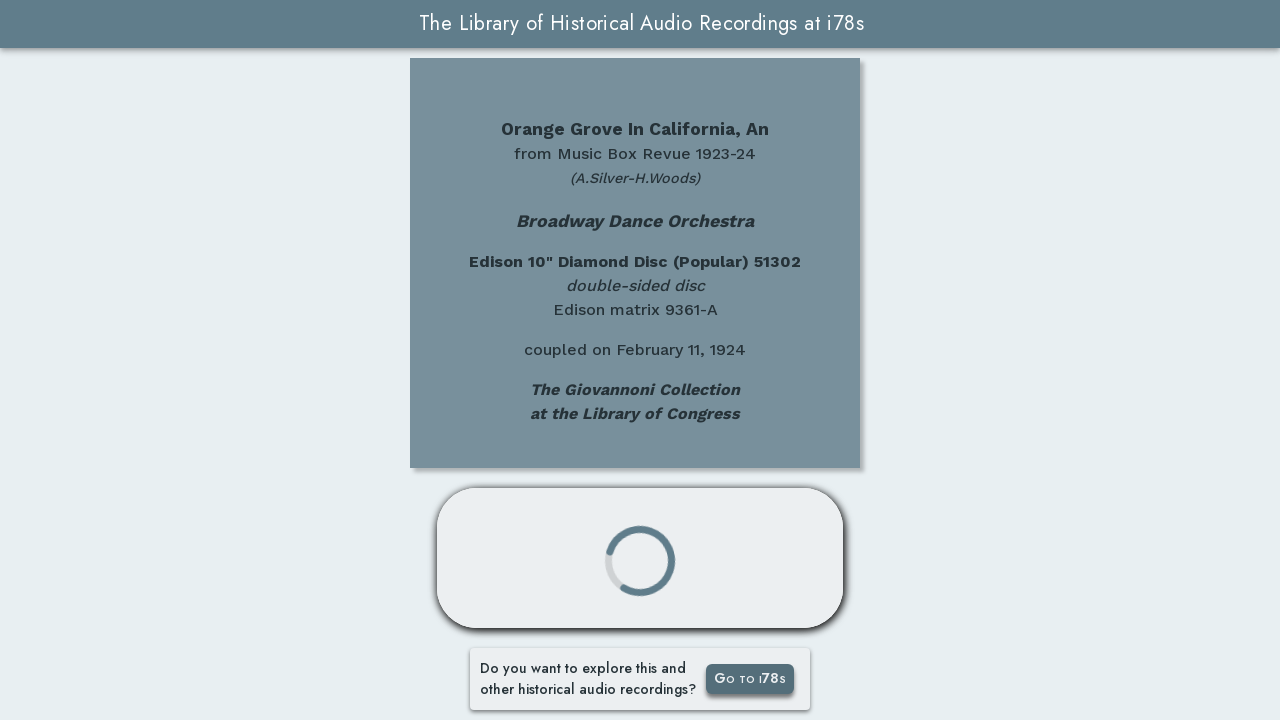

--- FILE ---
content_type: text/html; charset=utf-8
request_url: https://i78s.org/preview/b9c849f6fc596b37b63da51b4b397bc9
body_size: 8451
content:
<!doctype html>
<html lang="en">
  <head>
    <meta charset="utf-8">
    <meta name="viewport" content="width=device-width, initial-scale=1.0, user-scalable=no">
    <title>i78s Diamond Disc 51302: Orange Grove In California, An - from Music Box Revue 1923-24 - Broadway Dance Orchestra</title>
    <meta
      name="description"
      content="Listen to Orange Grove In California, An from Broadway Dance Orchestra at i78s - the new way to discover old records." />
    <meta
      name="keywords"
      content="Diamond Disc 51302,Broadway Dance Orchestra,Orange Grove In California, An,i78s,David Giovannoni,1890s,1930s,american recordings,musical heritage" />
    <link rel="icon" href="/i78s.ico">
    <link href="https://fonts.googleapis.com/css2?family=Jost:wght@400;500;600;700&display=swap" rel="stylesheet">
    <link href="https://fonts.googleapis.com/css2?family=Work+Sans:wght@400;500;600;700&display=swap" rel="stylesheet">
    <link href="https://fonts.googleapis.com/icon?family=Material+Icons" rel="stylesheet">
    <style>
      :root {
        --v-primary-base: #607d8b;
        --v-primary-lighten5: #eceff1;
        --v-primary-lighten4: #cfd8dc;
        --v-primary-lighten3: #b0bec5;
        --v-primary-lighten2: #90a4ae;
        --v-primary-lighten1: #78909c;
        --v-primary-darken1: #546e7a;
        --v-primary-darken2: #455a64;
        --v-primary-darken3: #37474f;
        --v-primary-darken4: #263238;
        --m-title-height: 48px;
        --m-title-mini-height: 24px;
        --m-body-row-gap: 10px;
        --m-body-height: calc((var(--vh, 1vh) * 100) - var(--m-title-height));
        --m-top-row-height: 62px;
        --m-bot-row-height: 160px;
        --m-main-height: calc(var(--m-body-height) - (4*var(--m-body-row-gap)));
        --m-main-width: 40vw;
        --m-main-max-width: 50vw;
        --m-media-height: calc(var(--m-main-height) - var(--m-top-row-height) - var(--m-bot-row-height));
        --m-media-width: 30vw;
        --m-media-max-width: calc(var(--m-main-max-width) / 2);
        --m-blue-card-width: 450px;
        --m-player-width: 406px;
        --m-player-height: 140px;
        --m-blue-card-col-width: calc(var(--m-blue-card-width) + (2 * var(--m-body-row-gap)));
        --m-full-media-space-width: calc((100vw - var(--m-blue-card-col-width) - (2 * var(--m-body-row-gap))) / 3);
        --m-main-col-width: min(var(--m-main-height), calc(2 * var(--m-full-media-space-width)));
        --m-icon-btn-width: 40px;
      }

      .font-big {
        font-size: 1.1em;
      }
      .font-small {
        font-size: .9em;
      }
      .font-bold {
        font-weight: 700;
      }
      .font-italic {
        font-style: italic
      }

      .btn {
        text-align: center;
        text-decoration: none;
        font-weight: 600;
        color: var(--v-primary-lighten5);
        background-color: var(--v-primary-darken1);
        border-radius: 6px;
        box-shadow: 0px 4px 4px rgba(0,0,0,0.5);
        padding: 4px;
        cursor: pointer;
      }
      .btn.disabled {
        color: var(--v-primary-lighten2);
        box-shadow: 0px 4px 4px rgba(0,0,0,0.25) !important;
        cursor: default
      }
      .btn.icon {
        border-radius: 90px;
        box-shadow: 0px 8px 8px var(--v-primary-darken4),
          4px 4px 8px var(--v-primary-darken4);
      }
      .btn.icon .material-icons {
        font-size: 24px;
        padding: 4px;
      }

      html {
        box-sizing: border-box;
      }
      body {
        margin: 0;
        height: 100%;
        overflow: hidden
      }
      #app {
        background-color: #f7f9f7;
        font-family: Jost, sans-serif;
        line-height: 1.5;
      }

      #loader {
        position: absolute;
        top: var(--m-title-height);
        width: 100%;
        height: var(--m-body-height);
        z-index: 100;
        background: var(--v-primary-lighten5) url('/handmade-paper.png') repeat;
        display: flex;
        flex-direction: column;
        justify-content: center;
        align-items: center;
      }
      #loader.fullscreen {
        height: 100%;
        top: 0;
        z-index: 1001;
      }
      #app.phone #loader {
        top: var(--m-title-mini-height);
      }
      @keyframes loading {
        0% { transform: rotate(0) }
        100% { transform: rotate(360deg) }
      }
      #loader svg {
        width: 100px;
        height: 100px;
        color: var(--v-primary-base);
        animation: loading 2s linear infinite;
      }
      #loader span {
        margin: 20px 0;
        font-size: 18px;
        color: var(--v-primary-base);
        font-weight: 600;
        font-family: Jost, sans-serif;
        font-variant: small-caps;
      }

      .app-toolbar {
        margin-top: 0px;
        padding-right: 0px;
        padding-left: 0px;
        transform: translateY(0px);
        color: #fff;
        background-color: var(--v-primary-base);
        border-color: var(--v-primary-base);
        box-shadow: 0 2px 4px -1px rgb(0 0 0 / 20%), 0 4px 5px 0 rgb(0 0 0 / 14%), 0 1px 10px 0 rgb(0 0 0 / 12%);
        position: relative;
        will-change: padding-left, padding-right;
        z-index: 1000;
        height: var(--m-title-height);
        padding: 0 3px 0 6px;
        display: flex;
        align-items: center;
      }
      .toolbar-title {
        font-size: 20px;
        font-weight: 400;
        letter-spacing: .02em;
        white-space: nowrap;
        overflow: hidden;
        text-overflow: ellipsis;
        text-align: center;
        width: 100%;
        max-width: 100%;
      }
      #app.portrait .app-toolbar {
        position: fixed;
        width: 100%
      }
      #app.phone .app-toolbar {
        position: fixed;
        width: 100%;
        height: var(--m-title-mini-height);
        padding: 4px 0
      }
      #app.phone .app-toolbar .toolbar-title {
        font-size: 16px;
      }

      main {
        padding: 0px;
        display: flex;
        flex: 1 0 auto;
        max-width: 100%;
        background: #E8EFF2 url('/handmade-paper.png') repeat;
        justify-content: center;
        align-items: center;
      }
      #app-container {
        height: 100%;
        flex: 1 1 100%;
        width: 100%;
        max-width: 100vw;
        place-items: center;
        max-height: 100%;
        min-height: var(--m-body-height);
      }
      #app-container.full {
        display: grid;
        grid-template-rows: var(--m-top-row-height) auto var(--m-bot-row-height);
        grid-template-columns:
          var(--m-blue-card-col-width)
          var(--m-main-col-width)
          auto;
        grid-template-areas:
          "top main more"
          "mid main more"
          "bot main more";
        grid-row-gap: var(--m-body-row-gap);
      }
      #app-container.couple {
        display: grid;
        grid-template-rows: var(--m-top-row-height) auto var(--m-bot-row-height);
        grid-template-areas:
          "top main"
          "mid main"
          "bot main";
        grid-row-gap: var(--m-body-row-gap);
      }
      #app-container.single {
        display: grid;
        grid-template-rows: auto var(--m-bot-row-height);
        grid-template-areas:
          "main"
          "mid"
          "bot"
      }
      #app-container.vertical {
        display: flex;
        flex-direction: column;
        padding: 0 20px;
        margin-top: var(--m-title-height);
      }
      #app-container.vertical .media {
        width: 100%;
        height: auto;
        margin: 20px 0;
        box-shadow: 0px 4px 4px rgba(0,0,0,0.5);
      }
      #app-container.vertical #blueCard {
        padding: 40px 0
      }
      #app-container.horizontal {
        height: var(--m-body-height);
        display: flex;
      }
      #app-container.horizontal .media {
        height: 100%;
        margin: 0 20px;
        box-shadow: 0px 4px 4px rgba(0,0,0,0.5);
      }
      #app-container.horizontal #blueCard {
        flex: 1 0 auto
      }
      #app-container.horizontal img.media {
        width: auto;
      }
      #app-container.mini {
        padding: 0;
        margin-top: var(--m-title-mini-height);
      }
      #app-container.mini #blueCard {
        padding: 10px 0;
      }
      #app-container.mini.vertical .media {
        margin: 4px 2px;
      }
      #app-container.mini.horizontal .media {
        margin: 2px 4px;
      }
      #app-container.mini.horizontal #stick {
        background: transparent;
      }

      #go {
        display: flex;
        font-size: 14px;
        color: var(--v-primary-darken4);
        font-weight: 500;
        background-color: var(--v-primary-lighten5);
        width: 320px;
        cursor: default;
        align-items: center;
        padding: 10px;
      }
      #go div {
        flex: 0 0 226px
      }
      #go a {
        flex: 0 0 80px;
        width: 80px;
        height: 22px;
        font-variant: small-caps;
      }
      #go.top-left {
        grid-area: top;
        align-self: flex-start;
        position: absolute;
        left: 0;
        border-radius: 0 0 4px 0;
        box-shadow: 4px 2px 4px rgba(0,0,0,0.5);
      }
      #go.top-right {
        grid-area: top;
        align-self: flex-start;
        position: absolute;
        right: 0;
        border-radius: 0 0 0 4px;
        box-shadow: -4px 2px 4px rgba(0,0,0,0.5);
      }
      #go.bot {
        grid-area: bot;
        border-radius: 4px;
        box-shadow: 0px 2px 4px rgba(0,0,0,0.5);
      }

      #blueCard {
        font-family: 'Work Sans', sans-serif;
        font-weight: 500;
        color: var(--v-primary-darken4);
        background: var(--v-primary-lighten1) url('/clean-gray-paper.png') repeat;
        display: flex;
        flex-direction: column;
        align-items: center;
        justify-content: center;
        font-size: 16px;
        text-align: center;
        width: var(--m-blue-card-width);
        box-shadow: 4px 4px 4px rgb(0 0 0 / 25%);
      }
      #blueCard p {
        max-width: 85%;
      }

      .img {
        width: auto;
        border-style: none;
        border-radius: 2px;
      }

      #player {
        flex: 0 0 var(--m-player-width);
        height: var(--m-player-height);
        width: var(--m-player-width);
        border: none;
        box-shadow: 0px 2px 8px rgb(0 0 0 / 75%),
         2px 2px 8px rgb(0 0 0 / 75%);
        border-radius: 40px;
        background-color: #f7f9f7;
      }
      #player audio::-webkit-media-controls-panel {
        background-color: var(--v-primary-lighten2)
      }
      #player.right {
        grid-area: bot;
        position: absolute;
        bottom: 12px;
        right: calc(((var(--m-main-max-width) - var(--m-player-width)) / 2) - var(--m-body-row-gap))
      }
      #player.left {
        grid-area: bot;
        margin: 0 var(--m-body-row-gap) var(--m-body-row-gap) 0;
      }
      #player.middle {
        grid-area: mid;
      }

      #noAudio {
        grid-area: bot;
        font-size: 14px;
        color: var(--v-primary-darken4);
        font-weight: 500;
        background-color: var(--v-primary-lighten5);
        width: 320px;
        cursor: default;
        text-align: center;
        padding: 10px;
        border-radius: 4px;
        box-shadow: 0px 2px 4px rgba(0,0,0,0.5);
      }
      #noAudio.middle {
        grid-area: mid;
      }

      .init {
        transform: translateY(100vh) rotateY(20deg) rotateZ(-5deg);
      }
      .intro {
        transition: transform 1.5s, width 1s 1s, height 1s 1s !important;
      }
      .elevation {
        transition: width 1s, height 1s, box-shadow 1s, margin-left 1s ease-in;
      }
      .offset {
        transition: margin-left 1s ease-out;
      }
      .media {
        height: var(--m-media-height);
        box-shadow: -4px 4px 4px rgba(0,0,0,0.25);
        margin-right: var(--m-body-row-gap)
      }
      .main {
        grid-area: main;
        justify-self: flex-start;
        height: var(--m-main-height);
        max-width: var(--m-main-max-width);
        box-shadow: 8px 8px 20px rgba(0,0,0,0.75);
        z-index: 1;
      }
      #label.main {
        height: min(var(--m-main-height), var(--m-main-max-width));
      }
      #cover.main.auto {
        max-width: calc(100vw - var(--m-blue-card-col-width));
        height: auto !important;
      }
      #cover.main {
        max-width: none;
      }
      .full-mid {
        grid-area: mid;
        margin-left: var(--m-body-row-gap);
      }
      .full-more {
        grid-area: more;
        margin-right: 0;
        cursor: pointer;
        height: calc(var(--m-media-height) + var(--m-top-row-height))
      }
      .full-more.intro {
        box-shadow: 8px 8px 20px rgba(0,0,0,0.75);
      }
      .couple {
        grid-area: mid;
        transition: transform 3s 0.5s;
      }
      .single {
        grid-area: main;
        transition: transform 3s 0.5s;
      }

      .img-btn {
        position: absolute;
        top: calc(var(--m-title-height) + var(--m-body-row-gap));
        height: 32px;
        z-index: 2
      }
      .img-btn.mini {
        top: var(--m-title-height);
      }
      #more {
        right: calc(2 * var(--m-body-row-gap));
      }
      #more.mini {
        right: var(--m-body-row-gap);
      }
      #toggle {
        right: calc((3 * var(--m-body-row-gap)) + var(--m-icon-btn-width) + 8px);
      }
      #toggle.mini {
        right: calc((2 * var(--m-body-row-gap)) + var(--m-icon-btn-width) + 8px);
      }
      .tooltip {
        position: absolute;
        color: var(--v-primary-lighten4);
        background-color: rgba(0,0,0,0.5);
        padding: 5px 10px;
        font-size: 14px;
        border-radius: 10px;
        top: var(--m-title-height);
        cursor: default;
        z-index: 2000;
        display: none;
      }
      #more-ttip {
        right: calc(4 * var(--m-body-row-gap));
      }
      #toggle-ttip {
        right: calc((5 * var(--m-body-row-gap)) + var(--m-icon-btn-width) + 8px);
      }
      .switch {
        transition: transform 3s, width 3s, height 3s, box-shadow 3s, margin-left 3s;
      }
      .main.switch {
        transform: translateX(var(--m-main-col-width));
        height: calc(var(--m-media-height) + var(--m-top-row-height)) !important;
        box-shadow: -4px 4px 4px rgba(0,0,0,0.25);
      }

      #board {
        position: absolute;
        top: var(--m-title-height);
        width: 100%;
        height: var(--m-body-height);
        z-index: 10;
        background: rgba(0,0,0,0.5) url('/handmade-paper.png') repeat;
        justify-content: space-around;
        align-items: center;
        display: none;
      }
      .media.zoom {
        transition: height 2s, witdh 2s, box-shadow 2s, margin-left 2s;
        height: var(--m-main-height) !important;
        max-width: 50vw;
        box-shadow: -4px 4px 4px rgba(0,0,0,0.25) !important;
        z-index: 15;
      }
      #label.zoom {
        height: min(var(--m-main-height), 50vw) !important;
      }
      .media.zoom {
        cursor: default;
      }
      .main.zoom {
        z-index: 16 !important
      }
      .media.zoom-out {
        margin-left: 0 !important;
        transition: all 1s;
      }

      #stick {
        position: fixed;
        bottom: 0;
        width: 100%;
        display: flex;
        box-shadow: -2px 2px 4px -1px rgb(0 0 0 / 20%),
          -2px 4px 5px 0 rgb(0 0 0 / 14%),
          -2px 1px 10px 0 rgb(0 0 0 / 12%);
        justify-content: space-around;
        align-items: center;
        background: var(--v-primary-lighten5);
        z-index: 1;
      }
      #stick #player {
        box-shadow: none;
        border-radius: 0;
        background-color: transparent;
      }
      #stick #go {
        height: var(--m-player-height);
        padding: 0
      }
      #stick #go.mini {
        width: auto;
        height: auto;
        padding: 8px;
        border-radius: 4px 4px 0 0;
        box-shadow: -2px 2px 4px -1px rgb(0 0 0 / 20%),
          -2px 4px 5px 0 rgb(0 0 0 / 14%),
          -2px 1px 10px 0 rgb(0 0 0 /12%);
      }
      #stick #go.mini div {
        flex: 0 0 auto;
        padding-right: 8px
      }

      /* big screens */
      @media screen and (min-width: 1600px) {}
      /* regular (non-big) screens */
      @media screen and (max-width: 1599px) {}
      /* portrait devices */
      @media screen and (min-height: 1000px) {}
      @media only screen and (orientation: portrait) {}
      /* medium to small devices */
      @media screen and (max-height: 820px) {
        #blueCard p {
          margin-bottom: 0
        }
      }
      /* tablet landscape */
      @media screen and (max-width: 1200px) {
      }
      /* small portrait window resolutions */
      @media screen and (min-height: 481px) and (max-height: 600px) {
        #blueCard {
          font-size: 14px;
        }
        #blueCard p {
          margin-top: 0.5em;
          max-width: none
        }
        .font-big {
          font-size: 1em;
        }
      }

    </style>
    <script type="application/ld+json">
      {
        "@context": "https://schema.org",
        "@type": "WebPage",
        "mainEntity": {
          "@type": "MediaObject",
          "image": {
            "@type": "ImageObject",
            "contentUrl": "https://i78s.org/api/image?id=b9c849f6fc596b37b63da51b4b397bc9",
            "description": "Label of the record with ID b9c849f6fc596b37b63da51b4b397bc9"
          }
        }
      }
    </script>
    <script>
      let hasLabel = true;
      let hasSheet = true;
      let hasAudio = true;
      let publicDomain = true;
      let copyright = false;
    
      let isPortrait, isTablet, isPhone, isMac, isSafari, original, elements, prevMargins = [];
      let switchInterval, imgSwitching = !(localStorage['switching'] === 'false');
      let userSwitching = false, switchLock = false, restoreSwitching = false;
      let disableEvents = triggerResize = false, autoMaxHeight = 0;

      function initElements () {
        elements = [];
        if (hasLabel) {
          elements.push(document.getElementById('label'))
        }
        if (hasSheet) {
          elements.push(document.getElementById('cover'))
        }
      }

      function setOrientationDevice () {
        const app = document.getElementById('app');
        const container = document.getElementById('app-container');
        isPortrait = window.innerWidth < window.innerHeight;
        if (isPortrait) {
          document.body.style.overflowY = 'auto';
          app.classList.add('portrait')
          container.classList.add('vertical')
        } else {
          document.body.style.overflowY = 'hidden';
          app.classList.remove('portrait')
          container.classList.remove('vertical')
        }
        isPhone = window.innerWidth <=480 || window.innerHeight <=480;
        if (isPhone) {
          document.body.style.overflowX = isPortrait ? 'hidden' : 'auto';
          app.classList.add('phone')
          container.classList.add('mini')
        } else {
          app.classList.remove('phone')
          container.classList.remove('mini')
        }
        isTablet = window.innerWidth <= 1200;
        isMac = /(Mac|iPhone|iPod|iPad)/i.test(navigator.platform);
        if (!isPortrait && window.innerWidth < 990 && !isPhone) {
          //TODO: address this special case
        }
      }
      function setDimensions () {
        const vh = window.innerHeight * 0.01;
        document.documentElement.style.setProperty('--vh', `${vh}px`);
        setOrientationDevice();
      }

      function prepareIntro () {
        const needsZoom = hasLabel && hasSheet
        if (needsZoom) {
          zoom()
        }
        if (!isMac) {
          for (let index = 0; index < elements.length; index++) {
            const el = elements[index];
            el.classList.add('init')
            if (!needsZoom) {
              el.classList.add('intro')
            }
          }
        }
      }
      function animateIntro(delay) {
        const needsZoom = hasLabel && hasSheet
        setTimeout(() => {
          toggleLoader(false);
          if (!isMac) {
            for (let index = 0; index < elements.length; index++) {
              const el = elements[index];
              el.classList.add('intro');
              el.classList.remove('init');
            }
          }
          setTimeout(() => {
            if (needsZoom) {
              zoomOut();
            }
            for (let index = 0; index < elements.length; index++) {
              const el = elements[index];
              el.classList.remove('intro');
            }
            setTimeout(() => {
              if (needsZoom) {
                toggleImgControls(true);
                userSwitching = true;
                postRender()
              }
            }, 1500);
          }, 2000);
        }, delay || 2000)
      }

      function layout() {
        makeGrid();
        if (!isPortrait && !isPhone && hasLabel && hasSheet) {
          createImgControls()
        }
        if (isPortrait || isPhone) {
          createSticky()
        }
        placeContent();
      }
      function makeGrid() {
        const app = document.getElementById('app-container');
        if (isPortrait) {
          app.classList.add('vertical')
        } else {
          if (isPhone) {
          app.classList.add('horizontal')
          } else {
            if (hasLabel && hasSheet) {
              app.classList.add('full')
            } else if (hasLabel || hasSheet) {
              app.classList.add('couple')
            } else {
              app.classList.add('single')
            }
          }
        }
      }
      function placeContent() {
        let playerPos = null
        let goPos = null
        if (hasLabel && hasSheet) {
          if (!isPortrait && !isPhone) {
            document.getElementById('blueCard').classList.add('full-mid');
            document.getElementById('label').classList.add('main');
            document.getElementById('cover').classList.add('full-more');
            goPos = 'top-left';
            playerPos = 'left'
          }
        } else if (hasLabel || hasSheet) {
          const imageId = hasLabel ? 'label' : 'cover'
          const noImageId = imageId === 'label' ? 'cover' : 'label'
          document.getElementById(noImageId).remove()
          if (!isPortrait && !isPhone) {
            document.getElementById('blueCard').classList.add('couple');
            document.getElementById(imageId).classList.add('main');
            goPos = 'top-left';
            playerPos = 'left'
          }
        } else {
          document.getElementById('label').remove()
          document.getElementById('cover').remove()
          if (!isPortrait && !isPhone) {
            document.getElementById('blueCard').classList.add('single');
            goPos = 'bot';
            playerPos = 'middle'
          }
        }
        if (isPhone) {
          document.getElementById('player').remove()
          document.getElementById('noAudio').remove()
          goPos = 'mini';
        } else {
          if (hasAudio && publicDomain && !copyright) {
              document.getElementById('player').classList.add(playerPos);
              document.getElementById('noAudio').remove();
          } else {
            document.getElementById('player').remove();
            document.getElementById('noAudio').classList.add(playerPos);
            const msg = copyright ? 'Audio is unavailable at the request of the copyright holder.'
              : hasAudio ? 'Audio of this recording can be heard at i78s.'
              : 'Audio of this recording is not yet available.'
            document.getElementById('noAudio').innerHTML = msg;
          }
        }
        if (goPos !== null) {
          document.getElementById('go').classList.add(goPos);
        }
      }
      function createImgControls () {
        const more = document.createElement('div');
        more.id = 'more';
        more.classList.add('btn', 'icon', 'img-btn');
        more.onclick = zoom
        more.innerHTML = '<span class="material-icons">fullscreen</span>';
        more.style.display = 'none';
        document.getElementById('app-container').appendChild(more);
        if (!isTablet) {
          const moreTtip = document.createElement('div');
          moreTtip.id = 'more-ttip';
          moreTtip.classList.add('tooltip');
          moreTtip.innerHTML = 'View in full screen';
          document.getElementById('app-container').appendChild(moreTtip);
          moreHoverTimer = null
          more.onmouseover = function () {
            moreHoverTimer = setTimeout(() => {
              moreTtip.style.display = 'block';
            }, 2000)
          }
          more.onmouseout = function () {
            clearTimeout(moreHoverTimer);
            moreTtip.style.display = 'none';
          }
        }
        if (isTablet && !isPortrait) {
          more.classList.add('mini');
        }
        const toggle = document.createElement('div');
        toggle.id = 'toggle';
        toggle.classList.add('btn', 'icon', 'img-btn');
        toggle.onclick = function () { toggleImgSwitch(true) };
        toggle.innerHTML = `<span class="material-icons">${imgSwitching ? 'sync_disabled' : 'sync'}</span>`;
        toggle.style.display = 'none';
        document.getElementById('app-container').appendChild(toggle);
        if (!isTablet) {
          const toggleTtip = document.createElement('div');
          toggleTtip.id = 'toggle-ttip';
          toggleTtip.classList.add('tooltip');
          toggleTtip.innerHTML = imgSwitching ? 'Disable automatic rotation' : 'Enable automatic rotation';
          toggleHoverTimer = null
          toggle.onmouseover = function () {
            toggleHoverTimer = setTimeout(() => {
              toggleTtip.style.display = 'block';
            }, 2000)
          }
          toggle.onmouseout = function () {
            clearTimeout(toggleHoverTimer);
            toggleTtip.style.display = 'none';
          }
          document.getElementById('app-container').appendChild(toggleTtip);
        }
        if (isTablet && !isPortrait) {
          toggle.classList.add('mini');
        }
      }
      function createSticky () {
        const sticky = document.createElement('div');
        sticky.id = 'stick'
        app.appendChild(sticky)
        if (!isPhone) {
          sticky.appendChild(document.getElementById('player'))
          sticky.appendChild(document.getElementById('noAudio'))
        }
        if (isPhone) {
          document.querySelector('#go div').innerHTML = 'Explore this and other historical recordings.';
        }
        sticky.appendChild(document.getElementById('go'))
      }

      function initImgSwitch (userTriggered) {
        if (imgSwitching) {
          if (userTriggered) {
            secondaryImg = document.getElementsByClassName('full-more')[0].id
            setMain(secondaryImg)
          }
          switchInterval = setInterval(() => {
            if (imgSwitching) {
              secondaryImg = document.getElementsByClassName('full-more')[0].id
              setMain(secondaryImg)
            } else {
              clearTimeout(switchInterval)
            }
          }, 20000)
        }
      }
      function imgClick (img) {
        if (userSwitching) {
          setMain(img.id)
        }
      }
      function setMain (img) {
        if (!switchLock) {
          const otherImg = img === 'label' ? 'cover' : 'label'
          const imgEl = document.getElementById(img);
          if (!imgEl.classList.contains('main')) {
            const otherEl = document.getElementById(otherImg)
            if (otherEl && otherEl.classList.contains('main')) {
              switchLock = true;
              const imgButtons = document.getElementsByClassName('img-btn');
              for (let index = 0; index < imgButtons.length; index++) {
                const btn = imgButtons[index];
                btn.classList.add('disabled');
              }
              const containerStyles = getComputedStyle(document.getElementById('app-container'));
              const containerCols = containerStyles.getPropertyValue('grid-template-columns').split(' ');
              const blueCardMax = parseInt(containerCols[0]);
              const mainMax = parseInt(containerCols[1]);
              const imgSpace = imgEl.offsetLeft - (blueCardMax + mainMax);
              imgEl.style.transform = `translateX(calc((-1 * var(--m-main-col-width)) - ${imgSpace < 0 ? 0 : imgSpace}px))`
              imgEl.classList.add('switch');
              otherEl.classList.add('switch');
              setTimeout(() => {
                imgEl.style.transform = null;
                imgEl.classList.remove('switch');
                otherEl.classList.remove('switch');
                imgEl.classList.add('elevation');
                otherEl.classList.replace('main', 'full-more');
                imgEl.classList.replace('full-more', 'main');
                setTimeout(() => {
                  imgEl.classList.remove('elevation');
                  otherEl.classList.add('offset');
                  otherEl.style.marginLeft = '';
                  if (imgEl.width < mainMax) {
                    imgEl.classList.add('offset');
                    imgEl.style.marginLeft = `${(mainMax - imgEl.width) / 2}px`;
                  }
                  setTimeout(() => {
                    imgEl.classList.remove('offset');
                    otherEl.classList.remove('offset');
                    const imgButtons = document.getElementsByClassName('img-btn');
                    for (let index = 0; index < imgButtons.length; index++) {
                      const btn = imgButtons[index];
                      btn.classList.remove('disabled');
                    }
                    switchLock = false;
                  }, 1000)
                }, 1000)
              }, 3000)
            }
          }
        }
      }
      function toggleImgSwitch (immediate) {
        if (!switchLock) {
          if (imgSwitching) {
            clearTimeout(switchInterval)
          }
          imgSwitching = !imgSwitching
          localStorage['switching'] = imgSwitching
          if (imgSwitching) {
            initImgSwitch(immediate)
          }
          document.querySelector('#toggle .material-icons').innerHTML = imgSwitching ? 'sync_disabled' : 'sync';
          document.getElementById('toggle-ttip').innerHTML = imgSwitching ? 'Disable automatic rotation' : 'Enable automatic rotation';
        }
      }
      function zoom () {
        if (!switchLock) {
          userSwitching = false;
          if (imgSwitching && document.getElementById('toggle') !== null) { //avoid initial zoom case
            toggleImgSwitch()
            restoreSwitching = true
          }
          for (let index = 0; index < elements.length; index++) {
            elements[index].classList.add('zoom');
          }
          setTimeout(() => {
            document.getElementById('board').style.display = 'flex';
            document.getElementById('more').innerHTML = '<span class="material-icons">fullscreen_exit</span>';
            if (!isTablet) {
              document.getElementById('more-ttip').innerHTML = 'Exit full screen';
            }
            document.getElementById('more').onclick = zoomOut;
            document.getElementById('more').style.zIndex = 17;
            setTimeout(() => {
              let elemsWidth = 0
              for (let index = 0; index < elements.length; index++) {
                const el = elements[index];
                elemsWidth += el.offsetWidth;
              }
              for (let index = 0; index < elements.length; index++) {
                const el = elements[index];
                prevMargins.push(el.style.marginLeft);
                if (el.classList.contains('main')) { //left element
                  el.style.marginLeft = `calc(-${el.offsetLeft}px + ((100vw - ${elemsWidth}px) / 3))`;
                } else { //right element
                  el.style.marginLeft = `calc((100vw - ${el.offsetLeft}px) - ${el.offsetWidth}px - ((100vw - ${elemsWidth}px) / 3))`;
                }
              }
            }, 1000)
          }, 1000)
        }
      }
      function zoomOut () {
        for (let index = 0; index < elements.length; index++) {
          const el = elements[index];
          el.style.marginLeft = prevMargins[index];
          el.classList.add('zoom-out');
        }
        prevMargins = [];
        setTimeout(() => {
          document.getElementById('board').style.display = 'none';
          document.getElementById('more').innerHTML = '<span class="material-icons">fullscreen</span>';
          if (!isTablet) {
            document.getElementById('more-ttip').innerHTML = 'View in full screen';
          }
          document.getElementById('more').style.zIndex = 2;
          document.getElementById('more').onclick = zoom;
          for (let index = 0; index < elements.length; index++) {
            elements[index].classList.remove('zoom', 'zoom-out')
          }
          for (let index = 0; index < elements.length; index++) {
            const el = elements[index];
            if (el.id !== 'main') {
              el.classList.add('elevation');
            }
          }
          setTimeout(() => {
            for (let index = 0; index < elements.length; index++) {
              const el=elements[index];
              el.classList.remove('elevation');
            }
            userSwitching = true;
            if (restoreSwitching) {
              toggleImgSwitch();
              restoreSwitching = false
            }
          }, 1500);
        }, 1000)
      }
      function toggleImgControls (show) {
        const value = show ? 'block' : 'none'
        document.getElementById('more').style.display = value;
        document.getElementById('toggle').style.display = value;
      }

      function toggleLoader (toggle) {
        document.getElementById('loader').style.display = toggle ? 'block' : 'none';
        if (!toggle) {
          document.getElementById('loader').classList.remove('fullscreen');
        }
      }
      function loadError (img) {
        if (img === 'label') {
          hasLabel = false
        } else {
          hasSheet = false
        }
        initElements();
        if (original) {
          document.body.innerHTML = original
        }
      }

      if (screen && screen.orientation) {
        screen.orientation.addEventListener('change', () => {
          setTimeout(onResize, 1000)
        })
      } else {
        window.addEventListener('orientationchange', () => {
          setTimeout(onResize, 1000)
        })
      }
      window.addEventListener('resize', onResize)
      function onResize () {
        if (disableEvents) {
          triggerResize = true
        } else {
          const wasPortrait = isPortrait
          const wasPhone = isPhone
          setDimensions();
          if ((wasPortrait !== isPortrait) || (wasPhone !== isPhone)) {
            window.location.reload()
          }
          // patch: reduce cover height to retain aspect ratio on small screens
          if (hasSheet && hasLabel && !isPortrait) {
            const cover = document.getElementById('cover');
            if (cover.classList.contains('main')) {
              if (cover.classList.contains('auto')) {
                const go = document.getElementById('go');
                const container = document.getElementById('app-container');
                if (cover.offsetHeight >= autoMaxHeight) {
                  cover.classList.remove('auto');
                  autoMaxHeight = 0
                }
              }
              else {
                if (document.body.clientWidth <= cover.offsetLeft + cover.offsetWidth) {
                  autoMaxHeight = cover.offsetHeight;
                  cover.classList.add('auto');
                  if (cover.offsetHeight > autoMaxHeight) {
                    cover.classList.remove('auto');
                    autoMaxHeight = 0
                  }
                }
              }
            }
          }
        }
      }

      function postRender () {
        disableEvents = false;
        if (triggerResize) {
          triggerResize = false;
          onResize()
        }
      }

      function render () {
        disableEvents = true;
        initElements();
        original = document.querySelector('body').innerHTML
        const isSafari = /^((?!chrome|android).)*safari/i.test(navigator.userAgent);
        setTimeout(() => {
          setDimensions();
          if (!isPortrait && !isPhone && (hasLabel || hasSheet)) {
            prepareIntro()
          }
          layout();
          if (!isPortrait && !isPhone && (hasLabel || hasSheet)) {
            animateIntro(0);
          } else {
            toggleLoader(false);
            postRender()
          }
          if (!isPortrait && !isPhone && hasLabel && hasSheet) {
            initImgSwitch();
          }
        }, isSafari ? 1000 : 0)
      }
      window.onload = render
    </script>
  </head>
  <body>
    <div id="app">
      <nav class="app-toolbar">
        <div class="toolbar-title">The Library of Historical Audio Recordings at i78s</div>
      </nav>
      <main>
        <div id="app-container">
          <div id="go">
            <div>Do you want to explore this and other historical audio recordings?</div>
            <a class="btn" href="https://i78s.org?id=b9c849f6fc596b37b63da51b4b397bc9" target="_blank">Go to i78s</a>
          </div>
          <div id="blueCard" class="media">
            <p>
              <span class="font-big font-bold">Orange Grove In California, An</span><br />
              <span>from Music Box Revue 1923-24</span><br />
              <span class="font-small font-italic">(A.Silver-H.Woods)</span>
            </p>
            <p class="font-big font-bold font-italic">Broadway Dance Orchestra</p>
            <p>
              <span class="font-bold">
                <span>Edison 10" Diamond Disc (Popular)</span>
                <span>51302</span>
              </span><br />
              <span class="font-italic">double-sided disc</span>
              
      <br /><span>Edison matrix 9361-A</span>
            </p>
            
      <p>
        <span>coupled on</span>
        <span>February 11, 1924</span>
      </p>
            <p class="font-bold font-italic">
              The Giovannoni Collection<br>at the Library of Congress
            </p>
          </div>
          <img id="label" class="img media" src="/api/image?id=b9c849f6fc596b37b63da51b4b397bc9" alt="Label of the record with ID b9c849f6fc596b37b63da51b4b397bc9"
            oncontextmenu="return false" onerror="loadError('label')" onclick="imgClick(this)" />
          <img id="cover" class="img media" src="/api/cover?id=b9c849f6fc596b37b63da51b4b397bc9" alt="Cover of the record with ID b9c849f6fc596b37b63da51b4b397bc9"
            oncontextmenu="return false" onerror="loadError('cover')" onclick="imgClick(this)" />
          <iframe id="player" src="https://i78s.org/player/b9c849f6fc596b37b63da51b4b397bc9"
            sandbox="allow-scripts allow-same-origin">
            Song of the record with ID b9c849f6fc596b37b63da51b4b397bc9 
          </iframe>
          <div id="noAudio"></div>
        </div>
      </main>
    </div>
    <div id="board"></div>
    <div id="loader" class="fullscreen">
      <svg version="1.1" id="L7" xmlns="http://www.w3.org/2000/svg" xmlns:xlink="http://www.w3.org/1999/xlink" x="0px"
        y="0px" viewBox="0 0 100 100" enable-background="new 0 0 100 100" xml:space="preserve">
        <path fill="#607d8b" d="M31.6,3.5C5.9,13.6-6.6,42.7,3.5,68.4c10.1,25.7,39.2,38.3,64.9,28.1l-3.1-7.9c-21.3,8.4-45.4-2-53.8-23.3
  c-8.4-21.3,2-45.4,23.3-53.8L31.6,3.5z"/>
        <path fill="#607d8b" d="M42.3,39.6c5.7-4.3,13.9-3.1,18.1,2.7c4.3,5.7,3.1,13.9-2.7,18.1l4.1,5.5c8.8-6.5,10.6-19,4.1-27.7
  c-6.5-8.8-19-10.6-27.7-4.1L42.3,39.6z"/>
        <path fill="#607d8b" d="M82,35.7C74.1,18,53.4,10.1,35.7,18S10.1,46.6,18,64.3l7.6-3.4c-6-13.5,0-29.3,13.5-35.3s29.3,0,35.3,13.5
  L82,35.7z"/>
      </svg>
      <span>Loading i78s...</span>
    </div>
  </body>
</html>
